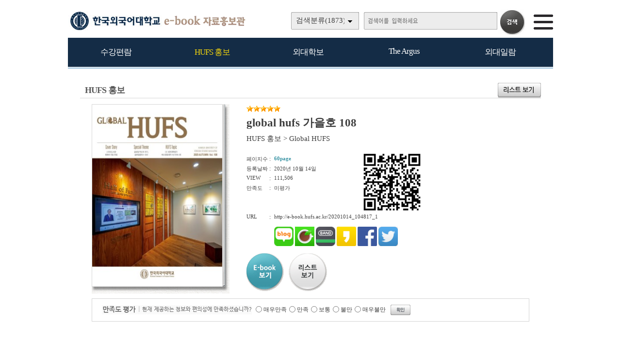

--- FILE ---
content_type: text/html
request_url: https://e-book.hufs.ac.kr/home/view.php?host=main&site=20201014_104817_1&listPageNow=0&list2PageNow=0&code=10&code2=0&code3=0&optionlisttype=&searchcode=0&searchcode2=0&searchdate=0&searchkey=&searchval=&searchandor=&dummy=&&orders=
body_size: 21320
content:

<!DOCTYPE HTML PUBLIC "-//W3C//DTD HTML 4.01 Transitional//EN" "http://www.w3.org/TR/html4/loose.dtd">
<html lang=ko>
<head>
<meta http-equiv="X-UA-Compatible" content="IE=edge">
<meta http-equiv="Content-Type" content="text/html; charset=EUC-KR">
<meta name="author" content="한국외국어대학교">
<meta name="robots" content="all">
<meta name="keywords" content="한국외국어대학교, e-book, 전자북, 자료홍보관, 자료관, 홍보관 ">
<meta http-equiv='imagetoolbar' content='no'>

<meta property="og:url" content="http://ts.ecatalog.kr" />
<meta property="og:title" content="한국외국어대학교 e-book 자료홍보관" />
<meta property="og:description" content=" http://e-book.hufs.ac.kr" />
<meta property="og:type" content="website" />
<meta property="og:image" content="" />
<meta property="og:site_name" content="한국외국어대학교" />
<meta property="og:locale" content="ko_KR" />

<meta name="title" content="한국외국어대학교 e-book 자료홍보관" />
<meta name="description" content=" http://e-book.hufs.ac.kr" />
<link rel="image_src" href="" />

<meta name="twitter:title"          content="한국외국어대학교 e-book 자료홍보관">
<meta name="twitter:site"           content="한국외국어대학교">
<meta name="twitter:image"          content="">
<meta name="twitter:description"    content=" http://e-book.hufs.ac.kr">


<title>HUFS 홍보 | 한국외국어대학교 e-book 자료홍보관</title>
<link rel="stylesheet" type="text/css" href="htm25/main.css?v=2">
<script type="text/javascript">
subjs_lang1 = "검색어를 2자이상 입력하세요.";   </script>
<script type="text/javascript" charset="EUC-KR" src="htm25/main.js?v=1"></script>
</head>
<body>


<style>
#mainsubs {border-top:1px solid #3180b9; padding-top:30px; }
</style>
	
<h2 class=hidden>컨텐츠 바로가기</h2>
<div class=skip_navigator>
	<a href="#skip_body">본문으로 바로가기</a>
	<a href="#category">카테고리 메뉴로 바로가기</a>
</div>

<div id=maintop>	
	<div id=logo>
		<a href='index.php'><img src='htm25/image/logo.png' alt='한국외국어대학교 e-book 자료홍보관'></a>
	</div>
	<div id=logoright>
		<div id=topline>
								</div>
		<div id=searchdiv>
			<div id=searchform>
					
	<fieldset>
		<legend>검색하기</legend>
		<form id=form name=form method=get action='list.php'>
		<span id=tdall>
			<input type=hidden name=dummy value=''>
			<span id=td>
			
			<label for=searchcode class=hidden>검색분류 </label><select name=searchcode id=searchcode><option value=''>검색분류(1873)</option><option value='11' >수강편람(100)</option><option value='1110' >-- 서울(65)</option><option value='1111' >-- 글로벌(35)</option><option value='10' >HUFS 홍보(80)</option><option value='1011' >-- Global HUFS(49)</option><option value='1010' >-- 브로슈어(23)</option><option value='1012' >-- 미네르바(8)</option><option value='17' >외대학보(1095)</option><option value='1710' >-- 외대학보(1095)</option><option value='16' >The Argus(539)</option><option value='1610' >-- The Argus(539)</option><option value='15' >외대일람(59)</option><option value='1516' >-- 외대일람(59)</option></select>
			
			
			<label for=searchkey class=hidden>검색항목 </label><select name=searchkey id=searchkey  >
			<option value='all'  >통합검색</option>
			<option value='site'  >책이름</option>
			<option value='page'  >페이지내용</option>
			
			<option value='tag'  >태그</option>
			</select>
			<span id=searchvallabel><label for=searchval class=hidden>검색어 </label></span>
			<input type=text name=searchval id=searchval class='searchval' value="">
			
			</span>
		</span>
		<input id=submit type=image src='htm25/image/search.gif' align=middle alt='검색'>
		</form>
		<script type='text/javascript'>document.getElementById('form').onsubmit=function () { return searchSubmitPrc() };</script><noscript></noscript>
	</fieldset>
				</div>
			<div id=searchform2><A href='javascript:categorymenu()'><img src='htm0/img/ico_index.png' alt='메뉴'></a></div>
			<script type='text/javascript'>selectbgprc("searchcode");selectbgprc("searchkey");</script><noscript></noscript>
		</div>
	</div>
	
	<div id=categorymenus>
	<div id=categorymenu>
	<div class=categorymenu1><A href='list.php?code=11' class=categorymenufont1 id=categorymenuid11>수강편람</a><div id=categorymenuline11></div><div class=categorymenu2><A href='list.php?code=1110' class='categorymenufont2' id=categorymenuid1110><span class=''>서울 <span class=category_count>(65)</span></span></a></div><div class=categorymenu2><A href='list.php?code=1111' class='categorymenufont2' id=categorymenuid1111><span class=''>글로벌 <span class=category_count>(35)</span></span></a></div></div><div class=categorymenu1><A href='list.php?code=10' class=categorymenufont1 id=categorymenuid10>HUFS 홍보</a><div id=categorymenuline10></div><div class=categorymenu2><A href='list.php?code=1011' class='categorymenufont2' id=categorymenuid1011><span class=''>Global HUFS <span class=category_count>(49)</span></span></a></div><div class=categorymenu2><A href='list.php?code=1010' class='categorymenufont2' id=categorymenuid1010><span class=''>브로슈어 <span class=category_count>(23)</span></span></a></div><div class=categorymenu2><A href='list.php?code=1012' class='categorymenufont2' id=categorymenuid1012><span class=''>미네르바 <span class=category_count>(8)</span></span></a></div></div><div class=categorymenu1><A href='list.php?code=17' class=categorymenufont1 id=categorymenuid17>외대학보</a><div id=categorymenuline17></div><div class=categorymenu2><A href='list.php?code=1710' class='categorymenufont2' id=categorymenuid1710><span class=''>외대학보 <span class=category_count>(1095)</span></span></a></div></div><div class=categorymenu1><A href='list.php?code=16' class=categorymenufont1 id=categorymenuid16>The Argus</a><div id=categorymenuline16></div><div class=categorymenu2><A href='list.php?code=1610' class='categorymenufont2' id=categorymenuid1610><span class=''>The Argus <span class=category_count>(539)</span></span></a></div></div><div class=categorymenu1><A href='list.php?code=15' class=categorymenufont1 id=categorymenuid15>외대일람</a><div id=categorymenuline15></div><div class=categorymenu2><A href='list.php?code=1516' class='categorymenufont2' id=categorymenuid1516><span class=''>외대일람 <span class=category_count>(59)</span></span></a></div></div>	<div class=categorymenu1>
		<A href='eventinfo.php?cd=1' class=categorymenufont1 id=categorymenuid10>Q&A 게시판</a><div id=categorymenuline10></div>
	</div>
		
	</div>	
	</div>	

</div>


<div id=menubg>
<div id=menubg2>
	<div id=category>
		<h2><a id="skip_sub" name="skip_sub"><span class=hidden>카테고리 메뉴</span></a></h2>
		<ul><li id='maincategory11' class='li lifirst' ><a href='list.php?code=11' >수강편람<span class=num1>(100)</span></a><p class=p2></p><ul class='ul2 ul2left ul2first'  style='display:none;'><li class='li2 li2first'><a href='list.php?code=1110' >서울<span class=num2>(65)</span> <img src='../managetool/img/markn.gif' border=0 alt='NEW'></a><p></p></li><li class='li2 li2last'><a href='list.php?code=1111' >글로벌<span class=num2>(35)</span> <img src='../managetool/img/markn.gif' border=0 alt='NEW'></a><p></p></li></ul><p class=p3></p></li><li id='maincategory10' class='li selected1' ><a href='list.php?code=10' >HUFS 홍보<span class=num1>(80)</span></a><p class=p2></p><ul class='ul2 ul2left'  style='display:none;'><li class='li2 li2first'><a href='list.php?code=1011' >Global HUFS<span class=num2>(49)</span></a><p></p></li><li class='li2'><a href='list.php?code=1010' >브로슈어<span class=num2>(23)</span></a><p></p></li><li class='li2 li2last'><a href='list.php?code=1012' >미네르바<span class=num2>(8)</span></a><p></p></li></ul><p class=p3></p></li><li id='maincategory17' class='li' ><a href='list.php?code=17' >외대학보<span class=num1>(1095)</span></a><p class=p2></p><ul class='ul2 ul2right'  style='display:none;'></ul><p class=p3></p></li><li id='maincategory16' class='li' ><a href='list.php?code=16' >The Argus<span class=num1>(539)</span></a><p class=p2></p><ul class='ul2 ul2right'  style='display:none;'></ul><p class=p3></p></li><li id='maincategory15' class='li lilast' ><a href='list.php?code=15' >외대일람<span class=num1>(59)</span></a><p class=p2></p><ul class='ul2 ul2right ul2last'  style='display:none;'></ul><p class=p3></p></li></ul>		<script type="text/javascript">document.write("<style type=text/css>#category .li {width:19.8%;}</"+"style>");</script>
	</div>
</div>
</div>

	
<div id=main style='position:relative;'>
	<div id=skip_body></div>
	
<div id=mainsubs>
	
	<div id=mainsubs8></div>
	
	<div id=mainsubs3>
		<div id=mainsubs4>
<script type='text/javascript'>
function GetStrLen(val) {
	
	var len = 0;    
	for (i=0; i < val.length; i++) {
	
    		if (escape(val.charAt(i)).length > 4)
        		len += 2;
    		else
        		len++;
	}
	return len;    
}

function replySubmitPrc() {

	if(!document.getElementsByName('name')(0).value || document.getElementsByName('name')(0).value == "이름") {
		
		alert('이름을 입력하세요');
		return false;	
	}	

	if(GetStrLen(document.getElementsByName('name')(0).value) > 20) {
		
		alert('이름은 한글10자,영문20자까지만 입력하실수 있습니다.');
		return false;	
	}

	if(!document.getElementsByName('reply')(0).value) {
		
		alert('독자평을 입력하세요');
		return false;	
	}	

	if(GetStrLen(document.getElementsByName('reply')(0).value) > 250) {
		
		alert('독자평은 한글125자,영문250자까지만 입력하실수 있습니다.');
		return false;	
	}

		if(!document.getElementsByName('pswd')(0).value || document.getElementsByName('pswd')(0).value == document.getElementsByName('pswd')(0).defaultValue) {
		
		alert('비밀번호를 입력하세요');
		return false;	
	}
	
		
	if(GetStrLen(document.getElementsByName('pswd')(0).value) > 20) {
		
		alert('비밀번호는 20자까지만 입력하실수 있습니다.');
		return false;	
	}	
	}

function pointSubmitPrc() {
	gb = false;
	for(i=0; i<=4; i++) {
		if(document.getElementById('point'+i).checked == true) { 
			gb = true; 
			break; 
		}
	}
	
	if(!gb) {
		alert('만족도 점수를 선택하세요.');
		return false;	
	}
}

function del(ref,event) {
	
	document.pswdform.action = ref;
	document.getElementById('delpswd').value='';
	
	offy = document.all ? event.offsetY : 0;
	offx = document.all ? event.offsetX : 0;
	
	document.getElementById('pswddiv').style.top = (event.clientY - offy + document.documentElement.scrollTop - 21 - 10) + 'px';	
	document.getElementById('pswddiv').style.left = (event.clientX - offx + document.documentElement.scrollLeft - 210 + 0) + 'px';
	document.getElementById('pswddiv').style.display='';
	
	document.getElementById('delpswd').focus();
}

function delSubmit() {
	
	if(!document.getElementById('delpswd').value) {
		
		alert('비밀번호를 입력하세요');
		return false;	
	}
}

function pswdclose() {
	
	document.getElementById('pswddiv').style.display='none';	
}

function urlcopy() {
	taCode = document.getElementById("urlcopyinput");
	textRange = taCode.createTextRange();
	textRange.execCommand("RemoveFormat");
	textRange.execCommand("Copy");
	alert("이 전자북 주소가 복사되었습니다\n메모장 등에서 Ctrl+v 하시거나 붙여넣기 하시면 확인하실수 있습니다.");
}
</script>

<div align=center><div align=left style='width:95%'>

<div id=view2_title>
	<div id=list_titletext>
		<a href='list.php?dummy=1769116548&code=10'><span class=txt>HUFS 홍보</span></a> 	</div>
	
	</div>

<div id=view2_locate>
	<a href='list.php?host=main&amp;site=20201014_104817_1&amp;listPageNow=0&amp;list2PageNow=0&amp;code=10&amp;code2=0&amp;code3=0&amp;optionlisttype=&amp;searchcode=0&amp;searchcode2=0&amp;searchdate=0&amp;searchkey=&amp;searchval=&amp;searchandor=&amp;dummy=&amp;&amp;orders='><img src='htm0/img/view_but5.gif' alt='리스트보기' border=0 align=middle></a>
</div>

<div id=view2_gap></div>

<div align=center><div id=view2 align=left style='width:95%;'>

	<div class=con>
		<div class=con1>
							<div class=img><a href='http://e-book.hufs.ac.kr/src/viewer/main.php?host=main&amp;site=20201014_104817_1' onclick="return eCatalog(this.href,'1');" onkeypress="return eCatalog(this.href,'1');" title='팝업으로 열림 (팝업차단이나 자바스크립트 미사용 일때는 현재창으로 열림)'><img src='http://e-book.hufs.ac.kr/file/20201014_104817_1/page/1/1_1602640261_9365/S.jpg' alt='global hufs 가을호 108' width=268 height=375  border=0 style='border:1px solid #d6d6d6;'></a></div>
					</div>
		<div class=con2>
			
							<div class=star><img src='../home/htm0/img/star.gif' width='14' height='13' alt='★'><img src='../home/htm0/img/star.gif' width='14' height='13' alt='★'><img src='../home/htm0/img/star.gif' width='14' height='13' alt='★'><img src='../home/htm0/img/star.gif' width='14' height='13' alt='★'><img src='../home/htm0/img/star.gif' width='14' height='13' alt='★'></div>
						<div class=subject>global hufs 가을호 108</div>
			<div class=classs><a href='list.php?dummy=1769116548&amp;code=10'><span class=classtxt>HUFS 홍보</span></a> <span class=classtxt>></span> <a href='list.php?dummy=1769116548&amp;code=1011'><span class=classtxt>Global HUFS</span></a> </div>
						
			<div class=gaps></div>
			
			<div class=td1>	
				<div class=etc><p class=p1>페이지수</p><p class=p2>:</p><p class='p3 pagetxt'>60page</p></div>
								<div class=etc><p class=p1>등록날짜</p><p class=p2>:</p><p class=p3>2020년 10월 14일</p></div>
				
				<div class=etc><p class=p1>VIEW</p><p class=p2>:</p><p class=p3>111,506</p></div>
													<div class=etc><p class=p1>만족도</p><p class=p2>:</p><p class=p3>미평가</p></div>
							</div>
			<div class=td2>
									<a href="index.php?qrcodemain=true&host=main&site=20201014_104817_1" onclick="if(window.open(this.href,'','top=0,left=0,width=270,height=270')) return false;" onkeypress="if(window.open(this.href,'','top=0,left=0,width=270,height=270'))return false;" title="팝업으로 열림 (팝업차단이나 자바스크립트 미사용 일때는 현재창으로 열림)"><img src='http://e-book.hufs.ac.kr/file/20201014_104817_1/etc/qrcode_20201014104846.png' alt='모바일 QR코드'></a>
							</div>
			<div class=etc><p class=p1>URL</p><p class=p2>:</p><p class='p3 p3_1'>
								http://e-book.hufs.ac.kr/20201014_104817_1 
								
				<span id=viewsns>
					<a href="http://blog.naver.com/ScrapForm.nhn?blogId=naver&source_type=3&title=%5B%C7%D1%B1%B9%BF%DC%B1%B9%BE%EE%B4%EB%C7%D0%B1%B3%5D+global+hufs+%B0%A1%C0%BB%C8%A3+108&source_url=http%3A%2F%2Fe-book.hufs.ac.kr%2F20201014_104817_1/" title="블로그 전송" target="_blank"><img src="htm0/img/sns_bl.png" width=40 alt="블로그 전송"></a>
					<a href="http://cafe.naver.com/CafeScrapView.nhn?source_type=3&title=%5B%C7%D1%B1%B9%BF%DC%B1%B9%BE%EE%B4%EB%C7%D0%B1%B3%5D+global+hufs+%B0%A1%C0%BB%C8%A3+108&source_title=%5B%C7%D1%B1%B9%BF%DC%B1%B9%BE%EE%B4%EB%C7%D0%B1%B3%5D+global+hufs+%B0%A1%C0%BB%C8%A3+108&source_url=http%3A%2F%2Fe-book.hufs.ac.kr%2F20201014_104817_1/" title="카페 전송" target="_blank"><img src="htm0/img/sns_ca.png" width=40 alt="카페 전송"></a>
					<a href="http://www.band.us/plugin/share?body=[한국외국어대학교] global hufs 가을호 108 http://e-book.hufs.ac.kr/20201014_104817_1/&route=e-book.hufs.ac.kr" title="밴드 전송" target="_blank"><img src="htm0/img/sns_ba.png" width=40 alt="밴드 전송"></a>
					<a href="https://story.kakao.com/share?url=http://e-book.hufs.ac.kr/20201014_104817_1/" title="카카오스토리 전송" target="_blank"><img src="htm0/img/sns_ks.png" width=40 alt="카카오스토리 전송"></a>
					<a href="http://www.facebook.com/sharer.php?t=%5B%ED%95%9C%EA%B5%AD%EC%99%B8%EA%B5%AD%EC%96%B4%EB%8C%80%ED%95%99%EA%B5%90%5D+global+hufs+%EA%B0%80%EC%9D%84%ED%98%B8+108&u=http%3A%2F%2Fe-book.hufs.ac.kr%2F20201014_104817_1/" title="페이스북전송" target="_blank"><img src="htm0/img/sns_fa.png" width=40 alt="페이스북전송"></a>
					<a href="http://twitter.com/intent/tweet?text=%5B%ED%95%9C%EA%B5%AD%EC%99%B8%EA%B5%AD%EC%96%B4%EB%8C%80%ED%95%99%EA%B5%90%5D+global+hufs+%EA%B0%80%EC%9D%84%ED%98%B8+108+http%3A%2F%2Fe-book.hufs.ac.kr%2F20201014_104817_1/" title="트위터전송" target="_blank"><img src="htm0/img/sns_tw.png" width=40 alt="트위터전송"></a>
					<!--<a href="http://post.naver.com/post/share.nhn?service=&url=http%3A%2F%2Fe-book.hufs.ac.kr%2F20201014_104817_1/&title=%5B%ED%95%9C%EA%B5%AD%EC%99%B8%EA%B5%AD%EC%96%B4%EB%8C%80%ED%95%99%EA%B5%90%5D+global+hufs+%EA%B0%80%EC%9D%84%ED%98%B8+108" title="포스트 전송" target="_blank"><img src="htm0/img/send_facebook9.gif" alt="포스트 전송"></a>-->
					<!--<a href="http://www.google.com/bookmarks/mark?op=add&title=&quot;%5B%ED%95%9C%EA%B5%AD%EC%99%B8%EA%B5%AD%EC%96%B4%EB%8C%80%ED%95%99%EA%B5%90%5D+global+hufs+%EA%B0%80%EC%9D%84%ED%98%B8+108&quot;&bkmk=http%3A%2F%2Fe-book.hufs.ac.kr%2F20201014_104817_1/" title="구글전송" target="_blank"><img src="htm0/img/send_facebook6.gif" alt="구글전송"></a>-->
					<!--<a href="http://csp.cyworld.com/bi/bi_recommend_pop.php?url=http%3A%2F%2Fe-book.hufs.ac.kr%2F20201014_104817_1/&title_nobase64=&title=W+2VnOq1reyZuOq1reyWtOuMgO2Vmeq1kF0gZ2xvYmFsIGh1ZnMg6rCA7J2E7Zi4IDEwOA==&thumbnail=&summary_nobase64=&summary=&writer=&corpid=" title="싸이월드전송" target="_blank"><img src="htm0/img/send_facebook5.gif" alt="싸이월드전송"></a>-->
				</span>
			</p></div>
			
						
						
			
						
			
						
			<div class=button>
				<p style='float:left;'><a href='http://e-book.hufs.ac.kr/src/viewer/main.php?host=main&amp;site=20201014_104817_1' onclick="return eCatalog(this.href,'1');" onkeypress="return eCatalog(this.href,'1');" title='팝업으로 열림 (팝업차단이나 자바스크립트 미사용 일때는 현재창으로 열림)'><img src='htm0/img/view_but1.gif' alt='e-book보기' border=0 align=middle></a></p><p style='float:left;padding-left:10px;'><a href='list.php?host=main&amp;site=20201014_104817_1&amp;listPageNow=0&amp;list2PageNow=0&amp;code=10&amp;code2=0&amp;code3=0&amp;optionlisttype=&amp;searchcode=0&amp;searchcode2=0&amp;searchdate=0&amp;searchkey=&amp;searchval=&amp;searchandor=&amp;dummy=&amp;&amp;orders='><img src='htm0/img/view_but3.gif' alt='리스트보기' border=0 align=middle></a></p>			</div>
			
		</div>
	</div>
			
	<div id=replygap></div>
	
		<div id=replypoint>
			
			<div id=pointdiv>
				<img src='htm0/img/view2_reply2.gif' alt='만족도평가 / 현재 제공하는 정보와 편의성에 만족하셨습니까?'>
				<form method=post action='http://e-book.hufs.ac.kr/home/reply_prc.php?host=main&amp;site=20201014_104817_1&amp;listPageNow=0&amp;list2PageNow=0&amp;code=10&amp;code2=0&amp;code3=0&amp;optionlisttype=&amp;searchcode=0&amp;searchcode2=0&amp;searchdate=0&amp;searchkey=&amp;searchval=&amp;searchandor=&amp;dummy=&amp;&amp;orders=' onsubmit='return pointSubmitPrc()'>
				<fieldset>
					<legend>만족도 선택 폼</legend>
					<div class=form0>
						<span class=hidden>만족점수</span>
						<input type=radio id=point0 name=point value=100><label for=point0>매우만족</label>
						<input type=radio id=point1 name=point value=80><label for=point1>만족</label>
						<input type=radio id=point2 name=point value=60><label for=point2>보통</label>
						<input type=radio id=point3 name=point value=40><label for=point3>불만</label>
						<input type=radio id=point4 name=point value=20><label for=point4>매우불만</label>
						<input class=enter type=image src='htm0/img/view2_enter2.gif' align=middle alt='확인'>
					</div>
				</fieldset>
				</form>
			</div>
				
				
				
					<div id=replydivgap></div>
			</div>
		
		<script type='text/javascript'>
	htm  = "<div id=pswddiv style='display:none;position:absolute;z-index:10;width:210px;top:0px;left:0px;border:1px solid #c6c6c6;padding:3px;background-color:#FAFADA;font-size:9pt;color:#595959;'>";
	htm += "<form name=pswdform action='http://e-book.hufs.ac.kr/home/reply_prc.php' method=post onsubmit='return delSubmit()'>";
	htm += "비밀번호 : <input type=password id=delpswd name=delpswd size=10 style='font-size:9pt;border: 1px solid #D5D5D5'>";
	htm += "&nbsp;<input type=image src=htm0/img/replydel_enter.gif border=0 align=middle alt='확인'>&nbsp;";
	htm += "<img src=htm0/img/replydel_close.gif border=0 align=middle style='cursor:pointer;cursor:hand;' onclick='pswdclose()' onkeypress='pswdclose()' alt='닫기'>";
	htm += "</"+"form>";		
	htm += "</"+"div>";
	document.write(htm);
	</script><noscript></noscript>
		
	
	
</div></div>

</div></div><script type='text/javascript' src='../src/inc/atkw.php?AtkwBg=htm25/image/search3_key.gif;htm25/image/search3.gif'></script><noscript></noscript></div></div></div>

</div>


<div id=bottomgap></div>


<div id=bottom>
	<div id=bottom2>
		<div id=apps>
				<div id=apps3><img src='htm25/image/bottomlogo.png' alt='한국외국어대학교'></div>
				<div id=apps4>모바일웹&nbsp; e-book.hufs.ac.kr</div>	
		</div>
		
					<div id=qrcodes><a href="index.php?qrcodemain=true" onclick="if(window.open(this.href,'','top=0,left=0,width=270,height=270')) return false;" onkeypress="if(window.open(this.href,'','top=0,left=0,width=270,height=270'))return false;" title="팝업으로 열림 (팝업차단이나 자바스크립트 미사용 일때는 현재창으로 열림)"><img src='http://e-book.hufs.ac.kr/file/pfile/skin/qrcode_20170911161722.png' alt='모바일 QR코드'></a></div>			</div>
</div>



</body>
</html>